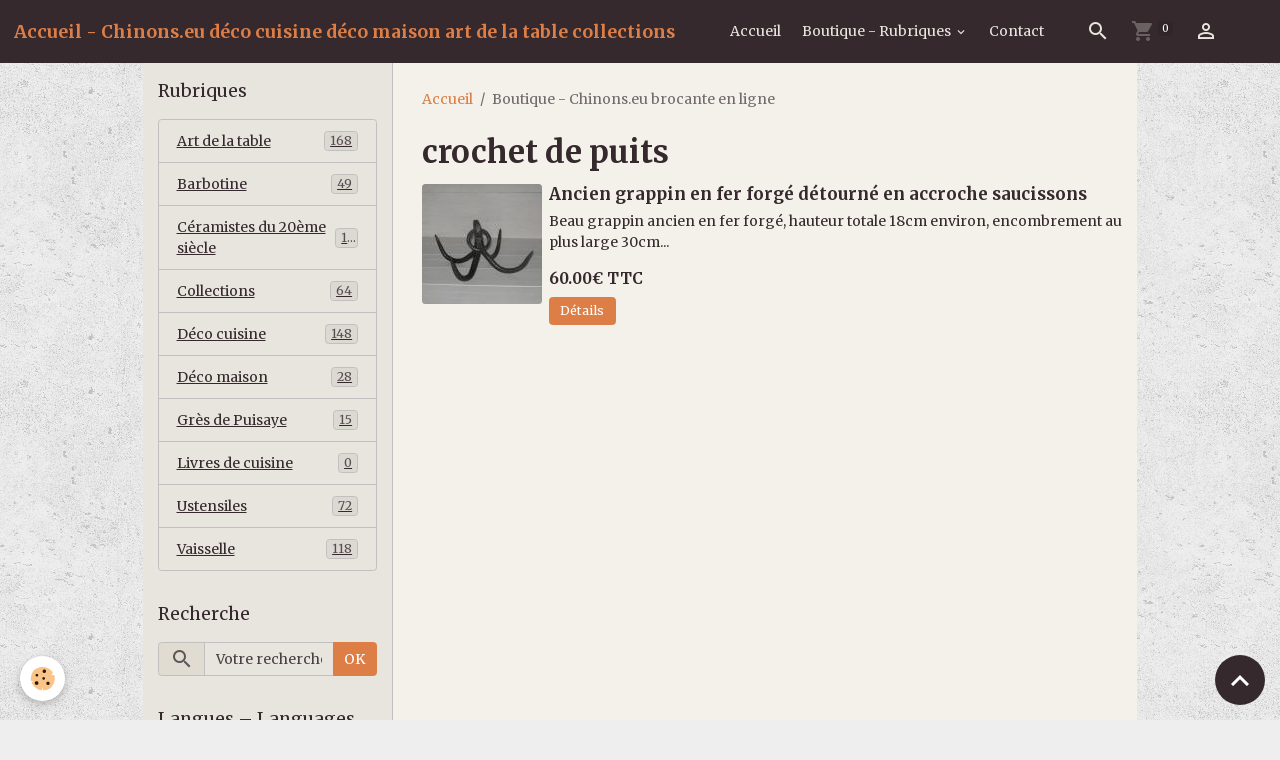

--- FILE ---
content_type: text/html; charset=UTF-8
request_url: https://www.chinons.eu/boutique/do/tag/crochet-de-puits/
body_size: 52985
content:

<!DOCTYPE html>
<html lang="fr">
    <head>
        <title>crochet de puits</title>
        <meta name="theme-color" content="rgb(53, 41, 46)">
        <meta name="msapplication-navbutton-color" content="rgb(53, 41, 46)">
        <!-- METATAGS -->
        <!-- rebirth / furniture -->
<!--[if IE]>
<meta http-equiv="X-UA-Compatible" content="IE=edge">
<![endif]-->
<meta charset="utf-8">
<meta name="viewport" content="width=device-width, initial-scale=1, shrink-to-fit=no">
    <link rel="canonical" href="https://www.chinons.eu/boutique/do/tag/crochet-de-puits/">
<meta name="generator" content="e-monsite (e-monsite.com)">

    <link rel="icon" href="https://www.chinons.eu/medias/site/favicon/favicon.ico">


    
    <link rel="preconnect" href="https://fonts.googleapis.com">
    <link rel="preconnect" href="https://fonts.gstatic.com" crossorigin="anonymous">
    <link href="https://fonts.googleapis.com/css?family=Merriweather:300,300italic,400,400italic,700,700italic&display=swap" rel="stylesheet">

<link href="//www.chinons.eu/themes/combined.css?v=6_1642769533_89" rel="stylesheet">


<link rel="preload" href="//www.chinons.eu/medias/static/themes/bootstrap_v4/js/jquery-3.6.3.min.js?v=26012023" as="script">
<script src="//www.chinons.eu/medias/static/themes/bootstrap_v4/js/jquery-3.6.3.min.js?v=26012023"></script>
<link rel="preload" href="//www.chinons.eu/medias/static/themes/bootstrap_v4/js/popper.min.js?v=31012023" as="script">
<script src="//www.chinons.eu/medias/static/themes/bootstrap_v4/js/popper.min.js?v=31012023"></script>
<link rel="preload" href="//www.chinons.eu/medias/static/themes/bootstrap_v4/js/bootstrap.min.js?v=31012023" as="script">
<script src="//www.chinons.eu/medias/static/themes/bootstrap_v4/js/bootstrap.min.js?v=31012023"></script>
<script src="//www.chinons.eu/themes/combined.js?v=6_1642769533_89&lang=fr"></script>
<script type="application/ld+json">
    {
        "@context" : "https://schema.org/",
        "@type" : "WebSite",
        "name" : "Accueil - Chinons.eu déco cuisine déco maison art de la table collections",
        "url" : "https://www.chinons.eu/"
    }
</script>




        <!-- //METATAGS -->
            <script src="//www.chinons.eu/medias/static/js/rgpd-cookies/jquery.rgpd-cookies.js?v=2072"></script>
    <script>
                                    $(document).ready(function() {
            $.RGPDCookies({
                theme: 'bootstrap_v4',
                site: 'www.chinons.eu',
                privacy_policy_link: '/about/privacypolicy/',
                cookies: [{"id":null,"favicon_url":"https:\/\/ssl.gstatic.com\/analytics\/20210414-01\/app\/static\/analytics_standard_icon.png","enabled":true,"model":"google_analytics","title":"Google Analytics","short_description":"Permet d'analyser les statistiques de consultation de notre site","long_description":"Indispensable pour piloter notre site internet, il permet de mesurer des indicateurs comme l\u2019affluence, les produits les plus consult\u00e9s, ou encore la r\u00e9partition g\u00e9ographique des visiteurs.","privacy_policy_url":"https:\/\/support.google.com\/analytics\/answer\/6004245?hl=fr","slug":"google-analytics"},{"id":null,"favicon_url":"","enabled":true,"model":"addthis","title":"AddThis","short_description":"Partage social","long_description":"Nous utilisons cet outil afin de vous proposer des liens de partage vers des plateformes tiers comme Twitter, Facebook, etc.","privacy_policy_url":"https:\/\/www.oracle.com\/legal\/privacy\/addthis-privacy-policy.html","slug":"addthis"}],
                modal_title: 'Gestion\u0020des\u0020cookies',
                modal_description: 'd\u00E9pose\u0020des\u0020cookies\u0020pour\u0020am\u00E9liorer\u0020votre\u0020exp\u00E9rience\u0020de\u0020navigation,\nmesurer\u0020l\u0027audience\u0020du\u0020site\u0020internet,\u0020afficher\u0020des\u0020publicit\u00E9s\u0020personnalis\u00E9es,\nr\u00E9aliser\u0020des\u0020campagnes\u0020cibl\u00E9es\u0020et\u0020personnaliser\u0020l\u0027interface\u0020du\u0020site.',
                privacy_policy_label: 'Consulter\u0020la\u0020politique\u0020de\u0020confidentialit\u00E9',
                check_all_label: 'Tout\u0020cocher',
                refuse_button: 'Refuser',
                settings_button: 'Param\u00E9trer',
                accept_button: 'Accepter',
                callback: function() {
                    // website google analytics case (with gtag), consent "on the fly"
                    if ('gtag' in window && typeof window.gtag === 'function') {
                        if (window.jsCookie.get('rgpd-cookie-google-analytics') === undefined
                            || window.jsCookie.get('rgpd-cookie-google-analytics') === '0') {
                            gtag('consent', 'update', {
                                'ad_storage': 'denied',
                                'analytics_storage': 'denied'
                            });
                        } else {
                            gtag('consent', 'update', {
                                'ad_storage': 'granted',
                                'analytics_storage': 'granted'
                            });
                        }
                    }
                }
            });
        });
    </script>
        <script async src="https://www.googletagmanager.com/gtag/js?id=G-4VN4372P6E"></script>
<script>
    window.dataLayer = window.dataLayer || [];
    function gtag(){dataLayer.push(arguments);}
    
    gtag('consent', 'default', {
        'ad_storage': 'denied',
        'analytics_storage': 'denied'
    });
    
    gtag('js', new Date());
    gtag('config', 'G-4VN4372P6E');
</script>

                        <script src="//www.chinons.eu/medias/static/themes/ems_framework/js/masonry.pkgd.min.js"></script>
        <script src="//www.chinons.eu/medias/static/themes/ems_framework/js/imagesloaded.pkgd.min.js"></script>
                            </head>
    <body id="boutique_do_tag_crochet-de-puits" data-template="default">
        

                <!-- BRAND TOP -->
        
        <!-- NAVBAR -->
                                                                                                                <nav class="navbar navbar-expand-lg position-sticky" id="navbar" data-animation="sliding">
                                                                    <a aria-label="brand" class="navbar-brand d-inline-flex align-items-center" href="https://www.chinons.eu/">
                                                    <img src="https://www.chinons.eu/medias/site/logos/jpg.jpg" alt="Accueil - Chinons.eu déco cuisine déco maison art de la table collections" class="img-fluid brand-logo mr-2 d-none">
                                                                        <span class="brand-titles d-lg-flex flex-column align-items-start">
                            <span class="brand-title d-inline-block">Accueil - Chinons.eu déco cuisine déco maison art de la table collections</span>
                                                    </span>
                                            </a>
                                                    <button id="buttonBurgerMenu" title="BurgerMenu" class="navbar-toggler collapsed" type="button" data-toggle="collapse" data-target="#menu">
                    <span></span>
                    <span></span>
                    <span></span>
                    <span></span>
                </button>
                <div class="collapse navbar-collapse flex-lg-grow-0 mx-lg-auto" id="menu">
                                                                                                                <ul class="navbar-nav navbar-menu nav-all nav-all-center">
                                                                                                                                                                                            <li class="nav-item" data-index="1">
                            <a class="nav-link" href="https://www.chinons.eu/">
                                                                Accueil
                            </a>
                                                                                </li>
                                                                                                                                                                                                                                                                            <li class="nav-item dropdown" data-index="2">
                            <a class="nav-link dropdown-toggle" href="https://www.chinons.eu/boutique/">
                                                                Boutique - Rubriques
                            </a>
                                                                                        <div class="collapse dropdown-menu">
                                    <ul class="list-unstyled">
                                                                                                                                                                                                                                                                    <li>
                                                <a class="dropdown-item" href="https://www.chinons.eu/boutique/coutellerie-couverts/">
                                                    Art de la table
                                                </a>
                                                                                                                                            </li>
                                                                                                                                                                                                                                                                    <li>
                                                <a class="dropdown-item" href="https://www.chinons.eu/boutique/barbotine/">
                                                    Barbotine
                                                </a>
                                                                                                                                            </li>
                                                                                                                                                                                                                                                                    <li>
                                                <a class="dropdown-item" href="https://www.chinons.eu/boutique/ceramistes-du-20eme-siecle/">
                                                    Céramistes du 20ème siècle
                                                </a>
                                                                                                                                            </li>
                                                                                                                                                                                                                                                                    <li>
                                                <a class="dropdown-item" href="https://www.chinons.eu/boutique/collections/">
                                                    Collections
                                                </a>
                                                                                                                                            </li>
                                                                                                                                                                                                                                                                    <li>
                                                <a class="dropdown-item" href="https://www.chinons.eu/boutique/deco-cuisine/">
                                                    Déco cuisine
                                                </a>
                                                                                                                                            </li>
                                                                                                                                                                                                                                                                    <li>
                                                <a class="dropdown-item" href="https://www.chinons.eu/boutique/deco-maison/">
                                                    Déco maison
                                                </a>
                                                                                                                                            </li>
                                                                                                                                                                                                                                                                    <li>
                                                <a class="dropdown-item" href="https://www.chinons.eu/boutique/gres-de-puisaye/">
                                                    Grès de Puisaye
                                                </a>
                                                                                                                                            </li>
                                                                                                                                                                                                                                                                    <li>
                                                <a class="dropdown-item" href="https://www.chinons.eu/boutique/livres-de-cuisine-revues-de-cuisine/">
                                                    Livres de cuisine
                                                </a>
                                                                                                                                            </li>
                                                                                                                                                                                                                                                                    <li>
                                                <a class="dropdown-item" href="https://www.chinons.eu/boutique/ustensiles-anciens/">
                                                    Ustensiles
                                                </a>
                                                                                                                                            </li>
                                                                                                                                                                                                                                                                    <li>
                                                <a class="dropdown-item" href="https://www.chinons.eu/boutique/objets-pour-la-cuisine/">
                                                    Vaisselle
                                                </a>
                                                                                                                                            </li>
                                                                                <li class="dropdown-menu-root">
                                            <a class="dropdown-item" href="https://www.chinons.eu/boutique/">Boutique - Rubriques</a>
                                        </li>
                                    </ul>
                                </div>
                                                    </li>
                                                                                                                                                                                            <li class="nav-item" data-index="3">
                            <a class="nav-link" href="https://www.chinons.eu/contact">
                                                                Contact
                            </a>
                                                                                </li>
                                    </ul>
            
                                    
                    
                                        <ul class="navbar-nav navbar-widgets ml-lg-4">
                                                <li class="nav-item d-none d-lg-block">
                            <a href="javascript:void(0)" class="nav-link search-toggler"><i class="material-icons md-search"></i></a>
                        </li>
                                                                        <li class="nav-item">
                            <a href="https://www.chinons.eu/boutique/do/cart/" class="nav-link">
                                <i class="material-icons md-shopping_cart"></i>
                                <span class="d-lg-none">Panier</span>
                                <span class="badge badge-primary" data-role="cart-count"></span>
                            </a>
                        </li>
                        <li class="nav-item">
                            <a href="https://www.chinons.eu/boutique/do/account/" class="nav-link">
                                <i class="material-icons md-perm_identity"></i>
                                <span class="d-lg-none">Votre compte</span>
                            </a>
                        </li>
                                            </ul>
                                        
                    
                                        <form method="get" action="https://www.chinons.eu/search/site/" id="navbar-search" class="fade">
                        <input class="form-control form-control-lg" type="text" name="q" value="" placeholder="Votre recherche" pattern=".{3,}" required>
                        <button type="submit" class="btn btn-link btn-lg"><i class="material-icons md-search"></i></button>
                        <button type="button" class="btn btn-link btn-lg search-toggler d-none d-lg-inline-block"><i class="material-icons md-clear"></i></button>
                    </form>
                                    </div>
                    </nav>

        <!-- HEADER -->
                <!-- //HEADER -->

        <!-- WRAPPER -->
                                                                                                            <div id="wrapper" class="container radius-bottom">

                        <div class="row">
                            <main id="main" class="col-lg-9 order-lg-2">

                                                                            <ol class="breadcrumb">
                                    <li class="breadcrumb-item"><a href="https://www.chinons.eu/">Accueil</a></li>
                                                <li class="breadcrumb-item active">Boutique - Chinons.eu brocante en ligne</li>
                        </ol>

    <script type="application/ld+json">
        {
            "@context": "https://schema.org",
            "@type": "BreadcrumbList",
            "itemListElement": [
                                {
                    "@type": "ListItem",
                    "position": 1,
                    "name": "Accueil",
                    "item": "https://www.chinons.eu/"
                  },                                {
                    "@type": "ListItem",
                    "position": 2,
                    "name": "Boutique - Chinons.eu brocante en ligne",
                    "item": "https://www.chinons.eu/boutique/"
                  }                          ]
        }
    </script>
                                            
                                        
                                        
                                                                                                        <div class="view view-eco" id="view-tags">

        <div class="container">
        <div class="row">
            <div class="col">
                                <h1 class="view-title">crochet de puits</h1>
                                
                            </div>
        </div>
    </div>
                    
                        
<div id="rows-6050e9f8116e335bbd5e8688" class="rows" data-total-pages="1" data-current-page="1">
                            
                        
                                                                                        
                                                                
                
                        
                
                
                                    
                
                                
        
                                    <div id="row-6050e9f8116e335bbd5e8688-1" class="row-container pos-1 page_1 container">
                    <div class="row-content">
                                                                                <div class="row" data-role="line">
                                    
                                                                                
                                                                                                                                                                                                            
                                                                                                                                                                                                                                                    
                                                                                
                                                                                
                                                                                                                        
                                                                                
                                                                                                                                                                            
                                                                                        <div data-role="cell" data-size="lg" id="cell-6050e9f8117486a59e08c5e2" class="col widget-tag-items">
                                               <div class="col-content">                                                                                
    <!-- MODE : list / WIDGET :  -->
    <ul class="media-list eco-items" data-addon="eco">
                    <li class="eco-item media" data-stock="1" data-category="deco-cuisine" data-product-id="5eaef5c3f1795a288688fae0">
                <div class="media-object">
                                                                <a href="https://www.chinons.eu/boutique/deco-cuisine/ancien-grappin-en-fer-forge.html">
                                                            <img loading="lazy" src="https://www.chinons.eu/medias/images/grappin-en-fer-forge-1.jpg?fx=c_120_120" width="120" height="120" alt="Grappin en fer forge 1" class="img-fluid image-main">
                            
                                                            <img loading="lazy" src="/medias/images/grappin-en-fer-forge-2.jpg?fx=c_120_120" width="120" height="120" alt="Grappin en fer forge 1" class="img-fluid image-hover">
                                                    </a>
                                    </div>
                <div class="media-body">
                    <h2 class="media-heading">
                        <a href="https://www.chinons.eu/boutique/deco-cuisine/ancien-grappin-en-fer-forge.html">Ancien grappin en fer forgé détourné en accroche saucissons </a>
                                                                    </h2>

                    
                    
                                            <div class="media-description">
                            Beau grappin ancien en fer forg&eacute;, hauteur totale 18cm environ, encombrement au plus large 30cm...
                        </div>
                    
                                            <p class="media-subheading">
                                                                                                <span class="final-price">60.00€&nbsp;<span class="tax-label">TTC</span></span>
                                                                                                                </p>
                    
                                                                        <a href="https://www.chinons.eu/boutique/deco-cuisine/ancien-grappin-en-fer-forge.html" class="btn btn-secondary btn-sm">Détails</a>
                            <input type="hidden" id="qty_5eaef5c3f1795a288688fae0" data-role="qty" value="1">
                                                            </div>
            </li>
            </ul>
    

                                                                                                    </div>
                                            </div>
                                                                                                                                                        </div>
                                            </div>
                                    </div>
                        </div>

                
    <script>
        emsChromeExtension.init('producttag', '5eaef5c3fb265a2886886afc', 'e-monsite.com');
    </script>
</div>
                </main>

                                <aside id="sidebar" class="col-lg-3">
                    <div id="sidebar-inner" class="sticky-top">
                                                                                                                                                                                                        <div id="widget-1"
                                     class="widget"
                                     data-id="widget_product_categories"
                                     data-widget-num="1">
                                            <div class="widget-title">
            <span>
                    Rubriques
                </span>
                </div>
                                                                                                                            <div class="widget-content">
                                                <div class="list-group eco-categories" data-addon="eco">
                                    <a class="eco-category list-group-item list-group-item-action d-flex align-items-center" data-category="coutellerie-couverts" href="https://www.chinons.eu/boutique/coutellerie-couverts/">
                                Art de la table
                <span class="badge ml-auto badge-count">168</span>
            </a>
                                            <a class="eco-category list-group-item list-group-item-action d-flex align-items-center" data-category="barbotine" href="https://www.chinons.eu/boutique/barbotine/">
                                Barbotine
                <span class="badge ml-auto badge-count">49</span>
            </a>
                                            <a class="eco-category list-group-item list-group-item-action d-flex align-items-center" data-category="ceramistes-du-20eme-siecle" href="https://www.chinons.eu/boutique/ceramistes-du-20eme-siecle/">
                                Céramistes du 20ème siècle
                <span class="badge ml-auto badge-count">13</span>
            </a>
                                            <a class="eco-category list-group-item list-group-item-action d-flex align-items-center" data-category="collections" href="https://www.chinons.eu/boutique/collections/">
                                Collections
                <span class="badge ml-auto badge-count">64</span>
            </a>
                                            <a class="eco-category list-group-item list-group-item-action d-flex align-items-center" data-category="deco-cuisine" href="https://www.chinons.eu/boutique/deco-cuisine/">
                                Déco cuisine
                <span class="badge ml-auto badge-count">148</span>
            </a>
                                            <a class="eco-category list-group-item list-group-item-action d-flex align-items-center" data-category="deco-maison" href="https://www.chinons.eu/boutique/deco-maison/">
                                Déco maison
                <span class="badge ml-auto badge-count">28</span>
            </a>
                                            <a class="eco-category list-group-item list-group-item-action d-flex align-items-center" data-category="gres-de-puisaye" href="https://www.chinons.eu/boutique/gres-de-puisaye/">
                                Grès de Puisaye
                <span class="badge ml-auto badge-count">15</span>
            </a>
                                            <a class="eco-category list-group-item list-group-item-action d-flex align-items-center" data-category="livres-de-cuisine-revues-de-cuisine" href="https://www.chinons.eu/boutique/livres-de-cuisine-revues-de-cuisine/">
                                Livres de cuisine
                <span class="badge ml-auto badge-count">0</span>
            </a>
                                                                <a class="eco-category list-group-item list-group-item-action d-flex align-items-center" data-category="ustensiles-anciens" href="https://www.chinons.eu/boutique/ustensiles-anciens/">
                                Ustensiles
                <span class="badge ml-auto badge-count">72</span>
            </a>
                                            <a class="eco-category list-group-item list-group-item-action d-flex align-items-center" data-category="objets-pour-la-cuisine" href="https://www.chinons.eu/boutique/objets-pour-la-cuisine/">
                                Vaisselle
                <span class="badge ml-auto badge-count">118</span>
            </a>
                        </div>

                                            </div>
                                                                                                            </div>
                                                                                                                                                                                                                                                                                                                                <div id="widget-2"
                                     class="widget"
                                     data-id="widget_searchbox"
                                     data-widget-num="2">
                                            <div class="widget-title">
            <span>
                    Recherche
                </span>
                </div>
                                                                                                                            <div class="widget-content">
                                                <form method="get" action="https://www.chinons.eu/search/site/" class="form-search">
    <div class="input-group">
        <div class="input-group-prepend">
            <span class="input-group-text"><i class="material-icons md-search"></i></span>
        </div>
        <input class="form-control" type="text" name="q" value="" placeholder="Votre recherche" pattern=".{3,}" required>
        <div class="input-group-append">
			<button type="submit" class="btn btn-secondary">OK</button>
		</div>
    </div>
</form>
                                            </div>
                                                                                                            </div>
                                                                                                                                                                                                                                                                                                                                <div id="widget-3"
                                     class="widget"
                                     data-id="widget_googletraduction"
                                     data-widget-num="3">
                                            <div class="widget-title">
            <span>
                    Langues – Languages
                </span>
                </div>
                                                                                                                            <div class="widget-content">
                                                        <div class="list-group">
                <a href="https://www.chinons.eu" class="list-group-item list-group-item-action">
            <img src="https://www.chinons.eu/medias/static/im/flags/fr.png" alt="Français"> Français
        </a>
                <a href="http://translate.google.com/translate?u=www.chinons.eu&sl=fr&tl=en&ie=UTF-8" class="list-group-item list-group-item-action">
            <img src="https://www.chinons.eu/medias/static/im/flags/en.png" alt="English"> English
        </a>
            </div>
    
                                            </div>
                                                                                                            </div>
                                                                                                                                                                                                                                                                                                                                <div id="widget-4"
                                     class="widget"
                                     data-id="widget_product_last"
                                     data-widget-num="4">
                                            <div class="widget-title">
            <span>
                    Nouveaux produits
                </span>
                </div>
                                                                                                                            <div class="widget-content">
                                                                    
    <!-- MODE : list / WIDGET : 1 -->
    <ul class="media-list eco-items" data-addon="eco">
                    <li class="eco-item media" data-stock="1" data-category="coutellerie-couverts" data-product-id="6967cc4f53cf41f4595699b6">
                <div class="media-object">
                                                                <a href="https://www.chinons.eu/boutique/coutellerie-couverts/service-petit-dejeuner-porcelaine-d-auteuil-service-bistrot-jacques-lobjoy-.html">
                                                            <img loading="lazy" src="https://www.chinons.eu/medias/images/img-7278.jpg?fx=c_50_50" width="50" height="120" alt="Img 7278" class="img-fluid image-main">
                            
                                                            <img loading="lazy" src="/medias/images/img-7279.jpg?fx=c_50_50" width="50" height="120" alt="Img 7278" class="img-fluid image-hover">
                                                    </a>
                                    </div>
                <div class="media-body">
                    <p class="media-heading">
                        <a href="https://www.chinons.eu/boutique/coutellerie-couverts/service-petit-dejeuner-porcelaine-d-auteuil-service-bistrot-jacques-lobjoy-.html">Service petit-déjeuner porcelaine d’Auteuil service bistrot Jacques Lobjoy </a>
                                                    <span class="badge badge-new">Nouveau</span>
                                                                    </p>

                    
                    
                    
                                            <p class="media-subheading">
                                                                                                <span class="final-price">65.00€&nbsp;<span class="tax-label">TTC</span></span>
                                                                                                                </p>
                    
                                    </div>
            </li>
                    <li class="eco-item media" data-stock="1" data-category="objets-pour-la-cuisine" data-product-id="69667a030f6f67f484d3aa59">
                <div class="media-object">
                                                                <a href="https://www.chinons.eu/boutique/objets-pour-la-cuisine/bol-bleu-pour-bebe-villeroy-et-boch-modele-orleans-.html">
                                                            <img loading="lazy" src="https://www.chinons.eu/medias/images/img-5547.jpg?fx=c_50_50" width="50" height="120" alt="Img 5547" class="img-fluid image-main">
                            
                                                            <img loading="lazy" src="/medias/images/img-5548.jpg?fx=c_50_50" width="50" height="120" alt="Img 5547" class="img-fluid image-hover">
                                                    </a>
                                    </div>
                <div class="media-body">
                    <p class="media-heading">
                        <a href="https://www.chinons.eu/boutique/objets-pour-la-cuisine/bol-bleu-pour-bebe-villeroy-et-boch-modele-orleans-.html">Bol bleu pour bébé Villeroy et Boch modèle Orléans </a>
                                                    <span class="badge badge-new">Nouveau</span>
                                                                    </p>

                    
                    
                    
                                            <p class="media-subheading">
                                                                                                <span class="final-price">18.00€&nbsp;<span class="tax-label">TTC</span></span>
                                                                                                                </p>
                    
                                    </div>
            </li>
                    <li class="eco-item media" data-stock="1" data-category="objets-pour-la-cuisine" data-product-id="696677803a8759dbecfe863b">
                <div class="media-object">
                                                                <a href="https://www.chinons.eu/boutique/objets-pour-la-cuisine/bol-rose-pour-bebe-villeroy-et-boch-modele-santos.html">
                                                            <img loading="lazy" src="https://www.chinons.eu/medias/images/img-5539.jpg?fx=c_50_50" width="50" height="120" alt="Img 5539" class="img-fluid image-main">
                            
                                                            <img loading="lazy" src="/medias/images/img-5540.jpg?fx=c_50_50" width="50" height="120" alt="Img 5539" class="img-fluid image-hover">
                                                    </a>
                                    </div>
                <div class="media-body">
                    <p class="media-heading">
                        <a href="https://www.chinons.eu/boutique/objets-pour-la-cuisine/bol-rose-pour-bebe-villeroy-et-boch-modele-santos.html">Bol rose pour bébé Villeroy et Boch modèle Santos </a>
                                                    <span class="badge badge-new">Nouveau</span>
                                                                    </p>

                    
                    
                    
                                            <p class="media-subheading">
                                                                                                <span class="final-price">18.00€&nbsp;<span class="tax-label">TTC</span></span>
                                                                                                                </p>
                    
                                    </div>
            </li>
                    <li class="eco-item media" data-stock="1" data-category="coutellerie-couverts" data-product-id="696664b208672d939a4bdb3e">
                <div class="media-object">
                                                                <a href="https://www.chinons.eu/boutique/coutellerie-couverts/ancien-confiturier-en-verre-.html">
                                                            <img loading="lazy" src="https://www.chinons.eu/medias/images/confiturier-verre-1-.jpg?fx=c_50_50" width="50" height="120" alt="Confiturier verre 1 " class="img-fluid image-main">
                            
                                                            <img loading="lazy" src="/medias/images/confiturier-verre-2-.jpg?fx=c_50_50" width="50" height="120" alt="Confiturier verre 1 " class="img-fluid image-hover">
                                                    </a>
                                    </div>
                <div class="media-body">
                    <p class="media-heading">
                        <a href="https://www.chinons.eu/boutique/coutellerie-couverts/ancien-confiturier-en-verre-.html">Ancien confiturier en verre </a>
                                                    <span class="badge badge-new">Nouveau</span>
                                                                    </p>

                    
                    
                    
                                            <p class="media-subheading">
                                                                                                <span class="final-price">38.00€&nbsp;<span class="tax-label">TTC</span></span>
                                                                                                                </p>
                    
                                    </div>
            </li>
                    <li class="eco-item media" data-stock="1" data-category="collections" data-product-id="69652a9e332f1934f53b2791">
                <div class="media-object">
                                                                <a href="https://www.chinons.eu/boutique/collections/ancienne-assiette-le-temps-des-cerises-quand-reviendra-le-temps-des-cerises-orchies-moulin-des-loups-a-hamage-nord-france-.html">
                                                            <img loading="lazy" src="https://www.chinons.eu/medias/images/img-8984.jpg?fx=c_50_50" width="50" height="120" alt="Img 8984" class="img-fluid image-main">
                            
                                                            <img loading="lazy" src="/medias/images/img-8985.jpg?fx=c_50_50" width="50" height="120" alt="Img 8984" class="img-fluid image-hover">
                                                    </a>
                                    </div>
                <div class="media-body">
                    <p class="media-heading">
                        <a href="https://www.chinons.eu/boutique/collections/ancienne-assiette-le-temps-des-cerises-quand-reviendra-le-temps-des-cerises-orchies-moulin-des-loups-a-hamage-nord-france-.html">Ancienne assiette Le temps des cerises...Quand reviendra le temps des cerises...Orchies Moulin des Loups à Hamage Nord France </a>
                                                    <span class="badge badge-new">Nouveau</span>
                                                                    </p>

                    
                    
                    
                                            <p class="media-subheading">
                                                                                                <span class="final-price">20.00€&nbsp;<span class="tax-label">TTC</span></span>
                                                                                                                </p>
                    
                                    </div>
            </li>
                    <li class="eco-item media" data-stock="1" data-category="deco-cuisine" data-product-id="6964e3cdc799634fdf6e273f">
                <div class="media-object">
                                                                <a href="https://www.chinons.eu/boutique/deco-cuisine/ancienne-cafetiere-en-tole-emaillee-bleue-.html">
                                                            <img loading="lazy" src="https://www.chinons.eu/medias/images/ancienne-cafetiere-en-tole-emaillee-bleue-1.jpg?fx=c_50_50" width="50" height="120" alt="Ancienne cafetiere en tole emaillee bleue 1" class="img-fluid image-main">
                            
                                                            <img loading="lazy" src="/medias/images/ancienne-cafetiere-en-tole-emaillee-bleue-2.jpg?fx=c_50_50" width="50" height="120" alt="Ancienne cafetiere en tole emaillee bleue 1" class="img-fluid image-hover">
                                                    </a>
                                    </div>
                <div class="media-body">
                    <p class="media-heading">
                        <a href="https://www.chinons.eu/boutique/deco-cuisine/ancienne-cafetiere-en-tole-emaillee-bleue-.html">Ancienne cafetière en tôle émaillée bleue </a>
                                                    <span class="badge badge-new">Nouveau</span>
                                                                    </p>

                    
                    
                    
                                            <p class="media-subheading">
                                                                                                <span class="final-price">38.00€&nbsp;<span class="tax-label">TTC</span></span>
                                                                                                                </p>
                    
                                    </div>
            </li>
            </ul>
    

                                            </div>
                                                                                                            </div>
                                                                                                                                                                                                                                                                                                                                                            <div id="widget-5"
                                     class="widget"
                                     data-id="widget_eco_cart"
                                     data-widget-num="5">
                                            <div class="widget-title">
            <span>
                    Panier
                </span>
                </div>
                                                                                                                        <div class="widget-content">
                                            <input type="hidden" name="mode" value="simple">

            <p class="no_item">Votre panier est vide</p>
    
    
                                        </div>
                                                                                                            </div>
                                                                                                                                                                                                                                                                                                        <div id="widget-6"
                                     class="widget"
                                     data-id="widget_htmltext"
                                     data-widget-num="6">
                                            <div class="widget-title">
            <span>
                    <img src="https://www.chinons.eu/medias/images/modes-de-paiements.jpg" alt="Moyens de paiement" class="img-fluid">
                </span>
                </div>
                                                                                                                            <div class="widget-content">
                                                
                                            </div>
                                                                                                            </div>
                                                                                                                                                                                    </div>
                </aside>
            </div>
                    </div>
        <!-- //WRAPPER -->

                <footer id="footer">
                            
<div id="rows-60240f016b3be1b4a8e48ec6" class="rows" data-total-pages="1" data-current-page="1">
                            
                        
                                                                                        
                                                                
                
                        
                
                
                                    
                
                                
        
                                    <div id="row-60240f016b3be1b4a8e48ec6-1" class="row-container pos-1 page_1 container">
                    <div class="row-content">
                                                                                <div class="row" data-role="line">
                                    
                                                                                
                                                                                                                                                                                                            
                                                                                                                                                                
                                                                                
                                                                                
                                                                                                                        
                                                                                
                                                                                                                                                                                                                                                                        
                                                                                        <div data-role="cell" data-size="lg" id="cell-5e85fc18af4c5d712a69d5f3" class="col empty-column">
                                               <div class="col-content col-no-widget">                                                        &nbsp;
                                                                                                    </div>
                                            </div>
                                                                                                                                                        </div>
                                            </div>
                                    </div>
                        </div>

                        <div class="container">
                
                
                            </div>

                            <ul id="legal-mentions" class="footer-mentions">
            <li><a href="https://www.chinons.eu/about/legal/">Mentions légales</a></li>
    
    
                        <li><a href="https://www.chinons.eu/about/cgv/">Conditions générales de vente</a></li>
            
    
    
            <li><button id="cookies" type="button" aria-label="Gestion des cookies">Gestion des cookies</button></li>
    </ul>
                    </footer>
        
        
        
            

 
    
						 	 





                <button id="scroll-to-top" class="d-none d-sm-inline-block" type="button" aria-label="Scroll top" onclick="$('html, body').animate({ scrollTop:0}, 600);">
            <i class="material-icons md-lg md-expand_less"></i>
        </button>
        
            </body>
</html>
